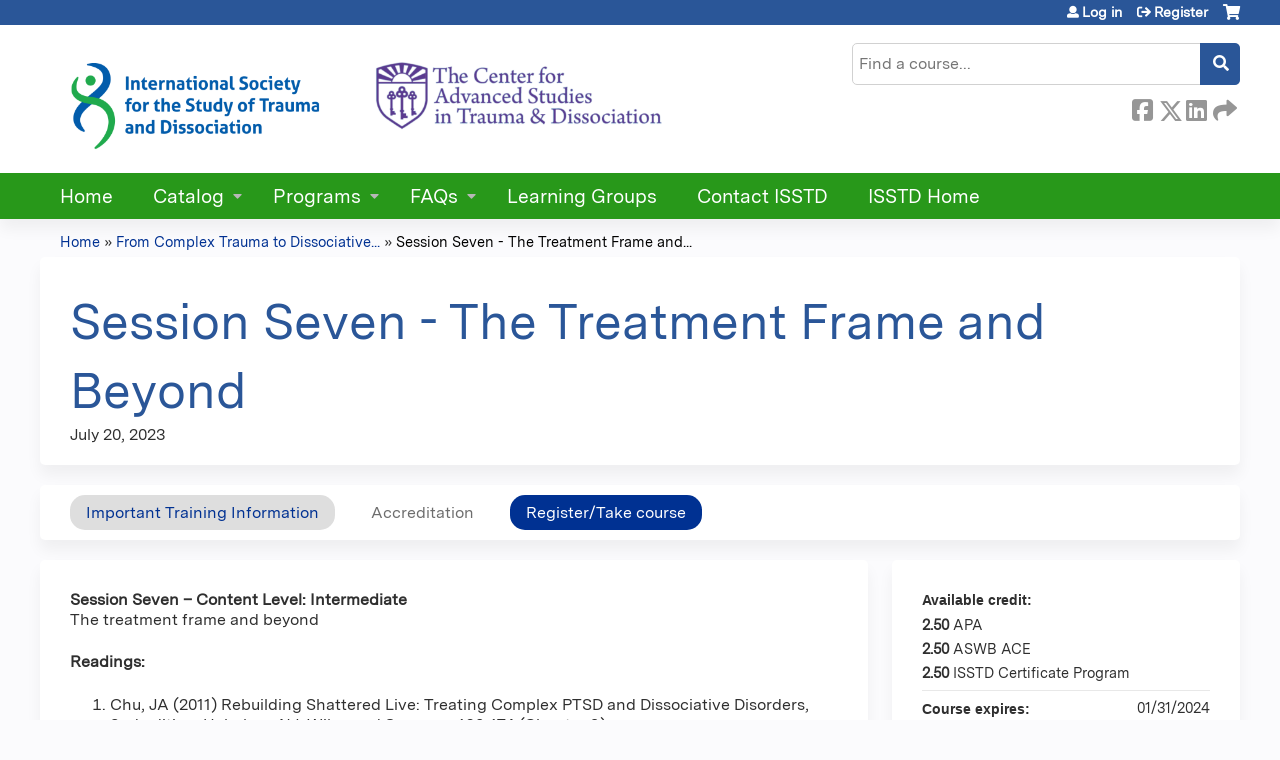

--- FILE ---
content_type: text/javascript
request_url: https://polo.feathr.co/v1/analytics/match/script.js?a_id=667c33c9edf4576be4607e62&pk=feathr
body_size: -303
content:
(function (w) {
    
        
    if (typeof w.feathr === 'function') {
        w.feathr('integrate', 'ttd', '697fa74750fdc50002b1fe1d');
    }
        
        
    if (typeof w.feathr === 'function') {
        w.feathr('match', '697fa74750fdc50002b1fe1d');
    }
        
    
}(window));